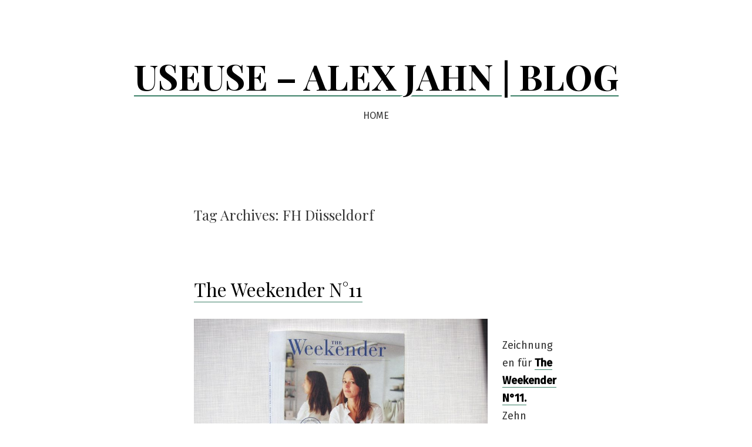

--- FILE ---
content_type: text/html; charset=UTF-8
request_url: http://www.useuse.de/uselog/?tag=fh-dusseldorf
body_size: 10758
content:
<!doctype html>
<html lang="en-US">
<head>
	<meta charset="UTF-8" />
	<meta name="viewport" content="width=device-width, initial-scale=1" />
	<link rel="profile" href="https://gmpg.org/xfn/11" />
	<title>FH Düsseldorf &#8211; USEUSE – ALEX JAHN | BLOG</title>
<meta name='robots' content='max-image-preview:large' />
<link rel='dns-prefetch' href='//fonts.googleapis.com' />
<link rel="alternate" type="application/rss+xml" title="USEUSE – ALEX JAHN | BLOG &raquo; Feed" href="http://www.useuse.de/uselog/?feed=rss2" />
<link rel="alternate" type="application/rss+xml" title="USEUSE – ALEX JAHN | BLOG &raquo; Comments Feed" href="http://www.useuse.de/uselog/?feed=comments-rss2" />
<link rel="alternate" type="application/rss+xml" title="USEUSE – ALEX JAHN | BLOG &raquo; FH Düsseldorf Tag Feed" href="http://www.useuse.de/uselog/?feed=rss2&#038;tag=fh-dusseldorf" />
<style id='wp-img-auto-sizes-contain-inline-css'>
img:is([sizes=auto i],[sizes^="auto," i]){contain-intrinsic-size:3000px 1500px}
/*# sourceURL=wp-img-auto-sizes-contain-inline-css */
</style>
<style id='wp-emoji-styles-inline-css'>

	img.wp-smiley, img.emoji {
		display: inline !important;
		border: none !important;
		box-shadow: none !important;
		height: 1em !important;
		width: 1em !important;
		margin: 0 0.07em !important;
		vertical-align: -0.1em !important;
		background: none !important;
		padding: 0 !important;
	}
/*# sourceURL=wp-emoji-styles-inline-css */
</style>
<style id='wp-block-library-inline-css'>
:root{--wp-block-synced-color:#7a00df;--wp-block-synced-color--rgb:122,0,223;--wp-bound-block-color:var(--wp-block-synced-color);--wp-editor-canvas-background:#ddd;--wp-admin-theme-color:#007cba;--wp-admin-theme-color--rgb:0,124,186;--wp-admin-theme-color-darker-10:#006ba1;--wp-admin-theme-color-darker-10--rgb:0,107,160.5;--wp-admin-theme-color-darker-20:#005a87;--wp-admin-theme-color-darker-20--rgb:0,90,135;--wp-admin-border-width-focus:2px}@media (min-resolution:192dpi){:root{--wp-admin-border-width-focus:1.5px}}.wp-element-button{cursor:pointer}:root .has-very-light-gray-background-color{background-color:#eee}:root .has-very-dark-gray-background-color{background-color:#313131}:root .has-very-light-gray-color{color:#eee}:root .has-very-dark-gray-color{color:#313131}:root .has-vivid-green-cyan-to-vivid-cyan-blue-gradient-background{background:linear-gradient(135deg,#00d084,#0693e3)}:root .has-purple-crush-gradient-background{background:linear-gradient(135deg,#34e2e4,#4721fb 50%,#ab1dfe)}:root .has-hazy-dawn-gradient-background{background:linear-gradient(135deg,#faaca8,#dad0ec)}:root .has-subdued-olive-gradient-background{background:linear-gradient(135deg,#fafae1,#67a671)}:root .has-atomic-cream-gradient-background{background:linear-gradient(135deg,#fdd79a,#004a59)}:root .has-nightshade-gradient-background{background:linear-gradient(135deg,#330968,#31cdcf)}:root .has-midnight-gradient-background{background:linear-gradient(135deg,#020381,#2874fc)}:root{--wp--preset--font-size--normal:16px;--wp--preset--font-size--huge:42px}.has-regular-font-size{font-size:1em}.has-larger-font-size{font-size:2.625em}.has-normal-font-size{font-size:var(--wp--preset--font-size--normal)}.has-huge-font-size{font-size:var(--wp--preset--font-size--huge)}.has-text-align-center{text-align:center}.has-text-align-left{text-align:left}.has-text-align-right{text-align:right}.has-fit-text{white-space:nowrap!important}#end-resizable-editor-section{display:none}.aligncenter{clear:both}.items-justified-left{justify-content:flex-start}.items-justified-center{justify-content:center}.items-justified-right{justify-content:flex-end}.items-justified-space-between{justify-content:space-between}.screen-reader-text{border:0;clip-path:inset(50%);height:1px;margin:-1px;overflow:hidden;padding:0;position:absolute;width:1px;word-wrap:normal!important}.screen-reader-text:focus{background-color:#ddd;clip-path:none;color:#444;display:block;font-size:1em;height:auto;left:5px;line-height:normal;padding:15px 23px 14px;text-decoration:none;top:5px;width:auto;z-index:100000}html :where(.has-border-color){border-style:solid}html :where([style*=border-top-color]){border-top-style:solid}html :where([style*=border-right-color]){border-right-style:solid}html :where([style*=border-bottom-color]){border-bottom-style:solid}html :where([style*=border-left-color]){border-left-style:solid}html :where([style*=border-width]){border-style:solid}html :where([style*=border-top-width]){border-top-style:solid}html :where([style*=border-right-width]){border-right-style:solid}html :where([style*=border-bottom-width]){border-bottom-style:solid}html :where([style*=border-left-width]){border-left-style:solid}html :where(img[class*=wp-image-]){height:auto;max-width:100%}:where(figure){margin:0 0 1em}html :where(.is-position-sticky){--wp-admin--admin-bar--position-offset:var(--wp-admin--admin-bar--height,0px)}@media screen and (max-width:600px){html :where(.is-position-sticky){--wp-admin--admin-bar--position-offset:0px}}

/*# sourceURL=wp-block-library-inline-css */
</style><style id='wp-block-archives-inline-css'>
.wp-block-archives{box-sizing:border-box}.wp-block-archives-dropdown label{display:block}
/*# sourceURL=http://www.useuse.de/uselog/wp-includes/blocks/archives/style.min.css */
</style>
<style id='wp-block-search-inline-css'>
.wp-block-search__button{margin-left:10px;word-break:normal}.wp-block-search__button.has-icon{line-height:0}.wp-block-search__button svg{height:1.25em;min-height:24px;min-width:24px;width:1.25em;fill:currentColor;vertical-align:text-bottom}:where(.wp-block-search__button){border:1px solid #ccc;padding:6px 10px}.wp-block-search__inside-wrapper{display:flex;flex:auto;flex-wrap:nowrap;max-width:100%}.wp-block-search__label{width:100%}.wp-block-search.wp-block-search__button-only .wp-block-search__button{box-sizing:border-box;display:flex;flex-shrink:0;justify-content:center;margin-left:0;max-width:100%}.wp-block-search.wp-block-search__button-only .wp-block-search__inside-wrapper{min-width:0!important;transition-property:width}.wp-block-search.wp-block-search__button-only .wp-block-search__input{flex-basis:100%;transition-duration:.3s}.wp-block-search.wp-block-search__button-only.wp-block-search__searchfield-hidden,.wp-block-search.wp-block-search__button-only.wp-block-search__searchfield-hidden .wp-block-search__inside-wrapper{overflow:hidden}.wp-block-search.wp-block-search__button-only.wp-block-search__searchfield-hidden .wp-block-search__input{border-left-width:0!important;border-right-width:0!important;flex-basis:0;flex-grow:0;margin:0;min-width:0!important;padding-left:0!important;padding-right:0!important;width:0!important}:where(.wp-block-search__input){appearance:none;border:1px solid #949494;flex-grow:1;font-family:inherit;font-size:inherit;font-style:inherit;font-weight:inherit;letter-spacing:inherit;line-height:inherit;margin-left:0;margin-right:0;min-width:3rem;padding:8px;text-decoration:unset!important;text-transform:inherit}:where(.wp-block-search__button-inside .wp-block-search__inside-wrapper){background-color:#fff;border:1px solid #949494;box-sizing:border-box;padding:4px}:where(.wp-block-search__button-inside .wp-block-search__inside-wrapper) .wp-block-search__input{border:none;border-radius:0;padding:0 4px}:where(.wp-block-search__button-inside .wp-block-search__inside-wrapper) .wp-block-search__input:focus{outline:none}:where(.wp-block-search__button-inside .wp-block-search__inside-wrapper) :where(.wp-block-search__button){padding:4px 8px}.wp-block-search.aligncenter .wp-block-search__inside-wrapper{margin:auto}.wp-block[data-align=right] .wp-block-search.wp-block-search__button-only .wp-block-search__inside-wrapper{float:right}
/*# sourceURL=http://www.useuse.de/uselog/wp-includes/blocks/search/style.min.css */
</style>
<style id='wp-block-search-theme-inline-css'>
.wp-block-search .wp-block-search__label{font-weight:700}.wp-block-search__button{border:1px solid #ccc;padding:.375em .625em}
/*# sourceURL=http://www.useuse.de/uselog/wp-includes/blocks/search/theme.min.css */
</style>
<style id='global-styles-inline-css'>
:root{--wp--preset--aspect-ratio--square: 1;--wp--preset--aspect-ratio--4-3: 4/3;--wp--preset--aspect-ratio--3-4: 3/4;--wp--preset--aspect-ratio--3-2: 3/2;--wp--preset--aspect-ratio--2-3: 2/3;--wp--preset--aspect-ratio--16-9: 16/9;--wp--preset--aspect-ratio--9-16: 9/16;--wp--preset--color--black: #000000;--wp--preset--color--cyan-bluish-gray: #abb8c3;--wp--preset--color--white: #ffffff;--wp--preset--color--pale-pink: #f78da7;--wp--preset--color--vivid-red: #cf2e2e;--wp--preset--color--luminous-vivid-orange: #ff6900;--wp--preset--color--luminous-vivid-amber: #fcb900;--wp--preset--color--light-green-cyan: #7bdcb5;--wp--preset--color--vivid-green-cyan: #00d084;--wp--preset--color--pale-cyan-blue: #8ed1fc;--wp--preset--color--vivid-cyan-blue: #0693e3;--wp--preset--color--vivid-purple: #9b51e0;--wp--preset--color--primary: #000000;--wp--preset--color--secondary: #3C8067;--wp--preset--color--foreground: #333333;--wp--preset--color--tertiary: #FAFBF6;--wp--preset--color--background: #FFFFFF;--wp--preset--gradient--vivid-cyan-blue-to-vivid-purple: linear-gradient(135deg,rgb(6,147,227) 0%,rgb(155,81,224) 100%);--wp--preset--gradient--light-green-cyan-to-vivid-green-cyan: linear-gradient(135deg,rgb(122,220,180) 0%,rgb(0,208,130) 100%);--wp--preset--gradient--luminous-vivid-amber-to-luminous-vivid-orange: linear-gradient(135deg,rgb(252,185,0) 0%,rgb(255,105,0) 100%);--wp--preset--gradient--luminous-vivid-orange-to-vivid-red: linear-gradient(135deg,rgb(255,105,0) 0%,rgb(207,46,46) 100%);--wp--preset--gradient--very-light-gray-to-cyan-bluish-gray: linear-gradient(135deg,rgb(238,238,238) 0%,rgb(169,184,195) 100%);--wp--preset--gradient--cool-to-warm-spectrum: linear-gradient(135deg,rgb(74,234,220) 0%,rgb(151,120,209) 20%,rgb(207,42,186) 40%,rgb(238,44,130) 60%,rgb(251,105,98) 80%,rgb(254,248,76) 100%);--wp--preset--gradient--blush-light-purple: linear-gradient(135deg,rgb(255,206,236) 0%,rgb(152,150,240) 100%);--wp--preset--gradient--blush-bordeaux: linear-gradient(135deg,rgb(254,205,165) 0%,rgb(254,45,45) 50%,rgb(107,0,62) 100%);--wp--preset--gradient--luminous-dusk: linear-gradient(135deg,rgb(255,203,112) 0%,rgb(199,81,192) 50%,rgb(65,88,208) 100%);--wp--preset--gradient--pale-ocean: linear-gradient(135deg,rgb(255,245,203) 0%,rgb(182,227,212) 50%,rgb(51,167,181) 100%);--wp--preset--gradient--electric-grass: linear-gradient(135deg,rgb(202,248,128) 0%,rgb(113,206,126) 100%);--wp--preset--gradient--midnight: linear-gradient(135deg,rgb(2,3,129) 0%,rgb(40,116,252) 100%);--wp--preset--gradient--hard-diagonal: linear-gradient(to bottom right, #3C8067 49.9%, #FAFBF6 50%);--wp--preset--gradient--hard-diagonal-inverted: linear-gradient(to top left, #3C8067 49.9%, #FAFBF6 50%);--wp--preset--gradient--hard-horizontal: linear-gradient(to bottom, #3C8067 50%, #FAFBF6 50%);--wp--preset--gradient--hard-horizontal-inverted: linear-gradient(to top, #3C8067 50%, #FAFBF6 50%);--wp--preset--gradient--diagonal: linear-gradient(to bottom right, #3C8067, #FAFBF6);--wp--preset--gradient--diagonal-inverted: linear-gradient(to top left, #3C8067, #FAFBF6);--wp--preset--gradient--horizontal: linear-gradient(to bottom, #3C8067, #FAFBF6);--wp--preset--gradient--horizontal-inverted: linear-gradient(to top, #3C8067, #FAFBF6);--wp--preset--gradient--stripe: linear-gradient(to bottom, transparent 20%, #3C8067 20%, #3C8067 80%, transparent 80%);--wp--preset--font-size--small: 16px;--wp--preset--font-size--medium: 20px;--wp--preset--font-size--large: 24px;--wp--preset--font-size--x-large: 42px;--wp--preset--font-size--tiny: 14px;--wp--preset--font-size--normal: 18px;--wp--preset--font-size--huge: 28px;--wp--preset--spacing--20: 0.44rem;--wp--preset--spacing--30: 0.67rem;--wp--preset--spacing--40: 1rem;--wp--preset--spacing--50: 1.5rem;--wp--preset--spacing--60: 2.25rem;--wp--preset--spacing--70: 3.38rem;--wp--preset--spacing--80: 5.06rem;--wp--preset--shadow--natural: 6px 6px 9px rgba(0, 0, 0, 0.2);--wp--preset--shadow--deep: 12px 12px 50px rgba(0, 0, 0, 0.4);--wp--preset--shadow--sharp: 6px 6px 0px rgba(0, 0, 0, 0.2);--wp--preset--shadow--outlined: 6px 6px 0px -3px rgb(255, 255, 255), 6px 6px rgb(0, 0, 0);--wp--preset--shadow--crisp: 6px 6px 0px rgb(0, 0, 0);}:where(.is-layout-flex){gap: 0.5em;}:where(.is-layout-grid){gap: 0.5em;}body .is-layout-flex{display: flex;}.is-layout-flex{flex-wrap: wrap;align-items: center;}.is-layout-flex > :is(*, div){margin: 0;}body .is-layout-grid{display: grid;}.is-layout-grid > :is(*, div){margin: 0;}:where(.wp-block-columns.is-layout-flex){gap: 2em;}:where(.wp-block-columns.is-layout-grid){gap: 2em;}:where(.wp-block-post-template.is-layout-flex){gap: 1.25em;}:where(.wp-block-post-template.is-layout-grid){gap: 1.25em;}.has-black-color{color: var(--wp--preset--color--black) !important;}.has-cyan-bluish-gray-color{color: var(--wp--preset--color--cyan-bluish-gray) !important;}.has-white-color{color: var(--wp--preset--color--white) !important;}.has-pale-pink-color{color: var(--wp--preset--color--pale-pink) !important;}.has-vivid-red-color{color: var(--wp--preset--color--vivid-red) !important;}.has-luminous-vivid-orange-color{color: var(--wp--preset--color--luminous-vivid-orange) !important;}.has-luminous-vivid-amber-color{color: var(--wp--preset--color--luminous-vivid-amber) !important;}.has-light-green-cyan-color{color: var(--wp--preset--color--light-green-cyan) !important;}.has-vivid-green-cyan-color{color: var(--wp--preset--color--vivid-green-cyan) !important;}.has-pale-cyan-blue-color{color: var(--wp--preset--color--pale-cyan-blue) !important;}.has-vivid-cyan-blue-color{color: var(--wp--preset--color--vivid-cyan-blue) !important;}.has-vivid-purple-color{color: var(--wp--preset--color--vivid-purple) !important;}.has-black-background-color{background-color: var(--wp--preset--color--black) !important;}.has-cyan-bluish-gray-background-color{background-color: var(--wp--preset--color--cyan-bluish-gray) !important;}.has-white-background-color{background-color: var(--wp--preset--color--white) !important;}.has-pale-pink-background-color{background-color: var(--wp--preset--color--pale-pink) !important;}.has-vivid-red-background-color{background-color: var(--wp--preset--color--vivid-red) !important;}.has-luminous-vivid-orange-background-color{background-color: var(--wp--preset--color--luminous-vivid-orange) !important;}.has-luminous-vivid-amber-background-color{background-color: var(--wp--preset--color--luminous-vivid-amber) !important;}.has-light-green-cyan-background-color{background-color: var(--wp--preset--color--light-green-cyan) !important;}.has-vivid-green-cyan-background-color{background-color: var(--wp--preset--color--vivid-green-cyan) !important;}.has-pale-cyan-blue-background-color{background-color: var(--wp--preset--color--pale-cyan-blue) !important;}.has-vivid-cyan-blue-background-color{background-color: var(--wp--preset--color--vivid-cyan-blue) !important;}.has-vivid-purple-background-color{background-color: var(--wp--preset--color--vivid-purple) !important;}.has-black-border-color{border-color: var(--wp--preset--color--black) !important;}.has-cyan-bluish-gray-border-color{border-color: var(--wp--preset--color--cyan-bluish-gray) !important;}.has-white-border-color{border-color: var(--wp--preset--color--white) !important;}.has-pale-pink-border-color{border-color: var(--wp--preset--color--pale-pink) !important;}.has-vivid-red-border-color{border-color: var(--wp--preset--color--vivid-red) !important;}.has-luminous-vivid-orange-border-color{border-color: var(--wp--preset--color--luminous-vivid-orange) !important;}.has-luminous-vivid-amber-border-color{border-color: var(--wp--preset--color--luminous-vivid-amber) !important;}.has-light-green-cyan-border-color{border-color: var(--wp--preset--color--light-green-cyan) !important;}.has-vivid-green-cyan-border-color{border-color: var(--wp--preset--color--vivid-green-cyan) !important;}.has-pale-cyan-blue-border-color{border-color: var(--wp--preset--color--pale-cyan-blue) !important;}.has-vivid-cyan-blue-border-color{border-color: var(--wp--preset--color--vivid-cyan-blue) !important;}.has-vivid-purple-border-color{border-color: var(--wp--preset--color--vivid-purple) !important;}.has-vivid-cyan-blue-to-vivid-purple-gradient-background{background: var(--wp--preset--gradient--vivid-cyan-blue-to-vivid-purple) !important;}.has-light-green-cyan-to-vivid-green-cyan-gradient-background{background: var(--wp--preset--gradient--light-green-cyan-to-vivid-green-cyan) !important;}.has-luminous-vivid-amber-to-luminous-vivid-orange-gradient-background{background: var(--wp--preset--gradient--luminous-vivid-amber-to-luminous-vivid-orange) !important;}.has-luminous-vivid-orange-to-vivid-red-gradient-background{background: var(--wp--preset--gradient--luminous-vivid-orange-to-vivid-red) !important;}.has-very-light-gray-to-cyan-bluish-gray-gradient-background{background: var(--wp--preset--gradient--very-light-gray-to-cyan-bluish-gray) !important;}.has-cool-to-warm-spectrum-gradient-background{background: var(--wp--preset--gradient--cool-to-warm-spectrum) !important;}.has-blush-light-purple-gradient-background{background: var(--wp--preset--gradient--blush-light-purple) !important;}.has-blush-bordeaux-gradient-background{background: var(--wp--preset--gradient--blush-bordeaux) !important;}.has-luminous-dusk-gradient-background{background: var(--wp--preset--gradient--luminous-dusk) !important;}.has-pale-ocean-gradient-background{background: var(--wp--preset--gradient--pale-ocean) !important;}.has-electric-grass-gradient-background{background: var(--wp--preset--gradient--electric-grass) !important;}.has-midnight-gradient-background{background: var(--wp--preset--gradient--midnight) !important;}.has-small-font-size{font-size: var(--wp--preset--font-size--small) !important;}.has-medium-font-size{font-size: var(--wp--preset--font-size--medium) !important;}.has-large-font-size{font-size: var(--wp--preset--font-size--large) !important;}.has-x-large-font-size{font-size: var(--wp--preset--font-size--x-large) !important;}
/*# sourceURL=global-styles-inline-css */
</style>

<style id='classic-theme-styles-inline-css'>
/*! This file is auto-generated */
.wp-block-button__link{color:#fff;background-color:#32373c;border-radius:9999px;box-shadow:none;text-decoration:none;padding:calc(.667em + 2px) calc(1.333em + 2px);font-size:1.125em}.wp-block-file__button{background:#32373c;color:#fff;text-decoration:none}
/*# sourceURL=/wp-includes/css/classic-themes.min.css */
</style>
<link rel='stylesheet' id='seedlet-fonts-css' href='https://fonts.googleapis.com/css?family=Fira+Sans%3Aital%2Cwght%400%2C400%3B0%2C500%3B1%2C400%7CPlayfair+Display%3Aital%2Cwght%400%2C400%3B0%2C700%3B1%2C400&#038;subset=latin%2Clatin-ext' media='all' />
<link rel='stylesheet' id='seedlet-style-css' href='http://www.useuse.de/uselog/wp-content/themes/seedlet/style.css?ver=1.1.13' media='all' />
<link rel='stylesheet' id='seedlet-style-navigation-css' href='http://www.useuse.de/uselog/wp-content/themes/seedlet/assets/css/style-navigation.css?ver=1.1.13' media='all' />
<link rel='stylesheet' id='seedlet-print-style-css' href='http://www.useuse.de/uselog/wp-content/themes/seedlet/assets/css/print.css?ver=1.1.13' media='print' />
<link rel='stylesheet' id='seedlet-custom-color-overrides-css' href='http://www.useuse.de/uselog/wp-content/themes/seedlet/assets/css/custom-color-overrides.css?ver=1.1.13' media='all' />
<link rel="https://api.w.org/" href="http://www.useuse.de/uselog/index.php?rest_route=/" /><link rel="alternate" title="JSON" type="application/json" href="http://www.useuse.de/uselog/index.php?rest_route=/wp/v2/tags/158" /><link rel="EditURI" type="application/rsd+xml" title="RSD" href="http://www.useuse.de/uselog/xmlrpc.php?rsd" />
<meta name="generator" content="WordPress 6.9" />
</head>

<body class="archive tag tag-fh-dusseldorf tag-158 wp-embed-responsive wp-theme-seedlet hfeed has-main-navigation">
<div id="page" class="site">
	<a class="skip-link screen-reader-text" href="#content">Skip to content</a>

	
	<header id="masthead" class="site-header header_classes has-title-and-tagline has-menu" role="banner">
		

<div class="site-branding">
							<p class="site-title"><a href="http://www.useuse.de/uselog/" rel="home">USEUSE – ALEX JAHN | BLOG</a></p>
			
			<p class="site-description">
			HOME		</p>
	</div><!-- .site-branding -->
		
<div class="menu-button-container">
	</div>


<div class="menu-button-container">
	</div>

	</header><!-- #masthead -->

	<div id="content" class="site-content">

	<section id="primary" class="content-area">
		<main id="main" class="site-main" role="main">

		
			<header class="page-header default-max-width">
				<h1 class="page-title"><span class="archive-prefix">Tag Archives:  </span><span class="page-description">FH Düsseldorf</span></h1>							</header><!-- .page-header -->

			
<article id="post-1265" class="post-1265 post type-post status-publish format-standard hentry category-liebe tag-156 tag-alex-jahn tag-alexander-jahn tag-andrea-hacke tag-andreas-gruter tag-bettgeschichten tag-bureau-baraque tag-christian-schneider tag-dagmar-schramm tag-dirk-monkemoller tag-elisabeth-moch tag-fh-dusseldorf tag-fh-d tag-fhd tag-frank-heer tag-illustration tag-illustrator tag-ilona-marx tag-jona-piehl tag-laura-straser tag-laura-strasser tag-magazin tag-marie-sophie-muller tag-muff-potter tag-nagel tag-porzellan tag-rebekka-kiesewetter tag-the-weekender tag-useuse tag-uwe-kopf entry">
	<header class="entry-header default-max-width">
		<h2 class="entry-title"><a href="http://www.useuse.de/uselog/?p=1265" rel="bookmark">The Weekender N°11</a></h2>	</header><!-- .entry-header -->

	
	<div class="entry-content">
		<p><a href="http://www.useuse.de/uselog/wp-content/uploads/2013/10/1310_weekender11_cover_alexjahn_useuse.jpg"><img fetchpriority="high" decoding="async" class="alignleft size-full wp-image-1266" src="http://www.useuse.de/uselog/wp-content/uploads/2013/10/1310_weekender11_cover_alexjahn_useuse.jpg" alt="" width="500" height="375" srcset="http://www.useuse.de/uselog/wp-content/uploads/2013/10/1310_weekender11_cover_alexjahn_useuse.jpg 1000w, http://www.useuse.de/uselog/wp-content/uploads/2013/10/1310_weekender11_cover_alexjahn_useuse-300x225.jpg 300w, http://www.useuse.de/uselog/wp-content/uploads/2013/10/1310_weekender11_cover_alexjahn_useuse-768x576.jpg 768w" sizes="(max-width: 500px) 100vw, 500px" /></a></p>
<p><a href="http://www.useuse.de/uselog/wp-content/uploads/2013/10/1310_weekender11_bettgeschichten01_alexjahn_useuse.jpg"><img decoding="async" class="alignleft size-full wp-image-1267" src="http://www.useuse.de/uselog/wp-content/uploads/2013/10/1310_weekender11_bettgeschichten01_alexjahn_useuse.jpg" alt="" width="500" height="375" /></a></p>
<p><a href="http://www.useuse.de/uselog/wp-content/uploads/2013/10/1310_weekender11_bettgeschichten02_alexjahn_useuse.jpg"><img decoding="async" class="alignleft size-full wp-image-1268" src="http://www.useuse.de/uselog/wp-content/uploads/2013/10/1310_weekender11_bettgeschichten02_alexjahn_useuse.jpg" alt="" width="500" height="183" /></a></p>
<p><a href="http://www.useuse.de/uselog/wp-content/uploads/2013/10/1310_weekender11_bettgeschichten03_alexjahn_useuse.jpg"><img loading="lazy" decoding="async" class="alignleft size-full wp-image-1269" src="http://www.useuse.de/uselog/wp-content/uploads/2013/10/1310_weekender11_bettgeschichten03_alexjahn_useuse.jpg" alt="" width="500" height="183" /></a></p>
<p><a href="http://www.useuse.de/uselog/wp-content/uploads/2013/10/1310_weekender11_wkkh_alexjahn_useuse.jpg"><img loading="lazy" decoding="async" class="alignleft size-full wp-image-1270" src="http://www.useuse.de/uselog/wp-content/uploads/2013/10/1310_weekender11_wkkh_alexjahn_useuse.jpg" alt="" width="500" height="666" srcset="http://www.useuse.de/uselog/wp-content/uploads/2013/10/1310_weekender11_wkkh_alexjahn_useuse.jpg 1500w, http://www.useuse.de/uselog/wp-content/uploads/2013/10/1310_weekender11_wkkh_alexjahn_useuse-225x300.jpg 225w, http://www.useuse.de/uselog/wp-content/uploads/2013/10/1310_weekender11_wkkh_alexjahn_useuse-768x1024.jpg 768w, http://www.useuse.de/uselog/wp-content/uploads/2013/10/1310_weekender11_wkkh_alexjahn_useuse-1152x1536.jpg 1152w" sizes="auto, (max-width: 500px) 100vw, 500px" /></a></p>
<p>Zeichnungen für <strong><a href="http://www.the-weekender.com/ausgaben/ausgabe-11/" target="_blank">The Weekender N°11. </a><br />
</strong>Zehn Bettgeschichten in Zusammenarbeit mit <a href="http://www.elisabethmoch.com/" target="_blank"><strong>Elisabeth Moch</strong></a> an den Farbtöpfen!<br />
Und ein Wolkenkuckuckheim für <a href="http://www.laura-strasser.de/" target="_blank"><strong>Laura Straßer</strong></a>, der schmucken Dame vom Titel.<br />
(um die Bilder größer zu sehen, bitte drauf klicken!)</p>
<p>Hier noch ein paar ausgewählte Bettgeschichten in groß:</p>
<p><a href="http://www.useuse.de/uselog/wp-content/uploads/2013/10/1310_weekender11_zeichnung01_mueller_alexjahn_useuse.jpg"><img loading="lazy" decoding="async" class="alignleft size-full wp-image-1271" src="http://www.useuse.de/uselog/wp-content/uploads/2013/10/1310_weekender11_zeichnung01_mueller_alexjahn_useuse.jpg" alt="" width="500" height="474" srcset="http://www.useuse.de/uselog/wp-content/uploads/2013/10/1310_weekender11_zeichnung01_mueller_alexjahn_useuse.jpg 1000w, http://www.useuse.de/uselog/wp-content/uploads/2013/10/1310_weekender11_zeichnung01_mueller_alexjahn_useuse-300x285.jpg 300w, http://www.useuse.de/uselog/wp-content/uploads/2013/10/1310_weekender11_zeichnung01_mueller_alexjahn_useuse-768x729.jpg 768w" sizes="auto, (max-width: 500px) 100vw, 500px" /></a></p>
<p><a href="http://www.useuse.de/uselog/wp-content/uploads/2013/10/1310_weekender11_zeichnung02_schramm_alexjahn_useuse.jpg"><img loading="lazy" decoding="async" class="alignleft size-full wp-image-1272" src="http://www.useuse.de/uselog/wp-content/uploads/2013/10/1310_weekender11_zeichnung02_schramm_alexjahn_useuse.jpg" alt="" width="500" height="442" srcset="http://www.useuse.de/uselog/wp-content/uploads/2013/10/1310_weekender11_zeichnung02_schramm_alexjahn_useuse.jpg 1000w, http://www.useuse.de/uselog/wp-content/uploads/2013/10/1310_weekender11_zeichnung02_schramm_alexjahn_useuse-300x266.jpg 300w, http://www.useuse.de/uselog/wp-content/uploads/2013/10/1310_weekender11_zeichnung02_schramm_alexjahn_useuse-768x680.jpg 768w" sizes="auto, (max-width: 500px) 100vw, 500px" /></a></p>
<p><a href="http://www.useuse.de/uselog/wp-content/uploads/2013/10/1310_weekender11_zeichnung03_marx_alexjahn_useuse.jpg"><img loading="lazy" decoding="async" class="alignleft size-full wp-image-1273" src="http://www.useuse.de/uselog/wp-content/uploads/2013/10/1310_weekender11_zeichnung03_marx_alexjahn_useuse.jpg" alt="" width="500" height="600" srcset="http://www.useuse.de/uselog/wp-content/uploads/2013/10/1310_weekender11_zeichnung03_marx_alexjahn_useuse.jpg 800w, http://www.useuse.de/uselog/wp-content/uploads/2013/10/1310_weekender11_zeichnung03_marx_alexjahn_useuse-250x300.jpg 250w, http://www.useuse.de/uselog/wp-content/uploads/2013/10/1310_weekender11_zeichnung03_marx_alexjahn_useuse-768x922.jpg 768w" sizes="auto, (max-width: 500px) 100vw, 500px" /></a></p>
<p><a href="http://www.useuse.de/uselog/wp-content/uploads/2013/10/1310_weekender11_zeichnung04_piehl_alexjahn_useuse.jpg"><img loading="lazy" decoding="async" class="alignleft size-full wp-image-1274" src="http://www.useuse.de/uselog/wp-content/uploads/2013/10/1310_weekender11_zeichnung04_piehl_alexjahn_useuse.jpg" alt="" width="500" height="645" srcset="http://www.useuse.de/uselog/wp-content/uploads/2013/10/1310_weekender11_zeichnung04_piehl_alexjahn_useuse.jpg 800w, http://www.useuse.de/uselog/wp-content/uploads/2013/10/1310_weekender11_zeichnung04_piehl_alexjahn_useuse-232x300.jpg 232w, http://www.useuse.de/uselog/wp-content/uploads/2013/10/1310_weekender11_zeichnung04_piehl_alexjahn_useuse-793x1024.jpg 793w, http://www.useuse.de/uselog/wp-content/uploads/2013/10/1310_weekender11_zeichnung04_piehl_alexjahn_useuse-768x992.jpg 768w" sizes="auto, (max-width: 500px) 100vw, 500px" /></a></p>
<p><a href="http://www.useuse.de/uselog/wp-content/uploads/2013/10/1310_weekender11_zeichnung05_kopf_alexjahn_useuse.jpg"><img loading="lazy" decoding="async" class="alignleft size-full wp-image-1275" src="http://www.useuse.de/uselog/wp-content/uploads/2013/10/1310_weekender11_zeichnung05_kopf_alexjahn_useuse.jpg" alt="" width="500" height="405" srcset="http://www.useuse.de/uselog/wp-content/uploads/2013/10/1310_weekender11_zeichnung05_kopf_alexjahn_useuse.jpg 1000w, http://www.useuse.de/uselog/wp-content/uploads/2013/10/1310_weekender11_zeichnung05_kopf_alexjahn_useuse-300x243.jpg 300w, http://www.useuse.de/uselog/wp-content/uploads/2013/10/1310_weekender11_zeichnung05_kopf_alexjahn_useuse-768x622.jpg 768w" sizes="auto, (max-width: 500px) 100vw, 500px" /></a></p>
<p><a href="http://www.useuse.de/uselog/wp-content/uploads/2013/10/1310_weekender11_zeichnung06_hacke_alexjahn_useuse.jpg"><img loading="lazy" decoding="async" class="alignnone size-full wp-image-1276" src="http://www.useuse.de/uselog/wp-content/uploads/2013/10/1310_weekender11_zeichnung06_hacke_alexjahn_useuse.jpg" alt="" width="500" height="437" srcset="http://www.useuse.de/uselog/wp-content/uploads/2013/10/1310_weekender11_zeichnung06_hacke_alexjahn_useuse.jpg 1000w, http://www.useuse.de/uselog/wp-content/uploads/2013/10/1310_weekender11_zeichnung06_hacke_alexjahn_useuse-300x262.jpg 300w, http://www.useuse.de/uselog/wp-content/uploads/2013/10/1310_weekender11_zeichnung06_hacke_alexjahn_useuse-768x671.jpg 768w" sizes="auto, (max-width: 500px) 100vw, 500px" /></a><br />
<a href="http://www.useuse.de/uselog/wp-content/uploads/2013/10/1310_weekender11_zeichnung07_grueter_alexjahn_useuse.jpg"><img loading="lazy" decoding="async" class="alignleft size-full wp-image-1277" src="http://www.useuse.de/uselog/wp-content/uploads/2013/10/1310_weekender11_zeichnung07_grueter_alexjahn_useuse.jpg" alt="" width="500" height="464" srcset="http://www.useuse.de/uselog/wp-content/uploads/2013/10/1310_weekender11_zeichnung07_grueter_alexjahn_useuse.jpg 800w, http://www.useuse.de/uselog/wp-content/uploads/2013/10/1310_weekender11_zeichnung07_grueter_alexjahn_useuse-300x279.jpg 300w, http://www.useuse.de/uselog/wp-content/uploads/2013/10/1310_weekender11_zeichnung07_grueter_alexjahn_useuse-768x713.jpg 768w" sizes="auto, (max-width: 500px) 100vw, 500px" /></a></p>
<p>Schlaft schön, Alex</p>
	</div><!-- .entry-content -->

	<footer class="entry-footer default-max-width">
		<span class="byline"><svg class="svg-icon" width="16" height="16" aria-hidden="true" role="img" focusable="false" viewBox="0 0 24 24" fill="none" xmlns="http://www.w3.org/2000/svg"><path fill-rule="evenodd" clip-rule="evenodd" d="M15 7.5C15 9.15685 13.6569 10.5 12 10.5C10.3431 10.5 9 9.15685 9 7.5C9 5.84315 10.3431 4.5 12 4.5C13.6569 4.5 15 5.84315 15 7.5ZM16.5 7.5C16.5 9.98528 14.4853 12 12 12C9.51472 12 7.5 9.98528 7.5 7.5C7.5 5.01472 9.51472 3 12 3C14.4853 3 16.5 5.01472 16.5 7.5ZM19.5 19.5V16.245C19.5 14.729 18.271 13.5 16.755 13.5L7.245 13.5C5.72898 13.5 4.5 14.729 4.5 16.245L4.5 19.5H6L6 16.245C6 15.5574 6.5574 15 7.245 15L16.755 15C17.4426 15 18 15.5574 18 16.245V19.5H19.5Z" fill="currentColor"/></svg><span class="screen-reader-text">Posted by</span><span class="author vcard"><a class="url fn n" href="http://www.useuse.de/uselog/?author=1">alex</a></span></span><span class="posted-on"><svg class="svg-icon" width="16" height="16" aria-hidden="true" role="img" focusable="false" viewBox="0 0 24 24" fill="none" xmlns="http://www.w3.org/2000/svg"><path fill-rule="evenodd" clip-rule="evenodd" d="M19.5 7.5H4.5V19.0005C4.5 19.2764 4.72363 19.5 4.9995 19.5H19.0005C19.2764 19.5 19.5 19.2764 19.5 19.0005V7.5ZM3 7.5V4.9995V4.995C3 3.89319 3.89319 3 4.995 3H4.9995H19.0005H19.005C20.1068 3 21 3.89319 21 4.995V4.9995V7.5V19.0005C21 20.1048 20.1048 21 19.0005 21H4.9995C3.89521 21 3 20.1048 3 19.0005V7.5ZM7.5 10.5H9V12H7.5V10.5ZM9 15H7.5V16.5H9V15ZM11.25 10.5H12.75V12H11.25V10.5ZM12.75 15H11.25V16.5H12.75V15ZM15 10.5H16.5V12H15V10.5ZM16.5 15H15V16.5H16.5V15Z" fill="currentColor"/></svg><a href="http://www.useuse.de/uselog/?p=1265" rel="bookmark"><time class="entry-date published" datetime="2013-10-23T20:56:16+02:00">October 23, 2013</time><time class="updated" datetime="2013-10-23T21:47:48+02:00">October 23, 2013</time></a></span><span class="cat-links"><svg class="svg-icon" width="16" height="16" aria-hidden="true" role="img" focusable="false" viewBox="0 0 24 24" fill="none" xmlns="http://www.w3.org/2000/svg"><path fill-rule="evenodd" clip-rule="evenodd" d="M12.1979 8.25L11.2098 6.27363C11.1259 6.10593 10.9545 6 10.767 6H4.995C4.72162 6 4.5 6.22162 4.5 6.495V17.505C4.5 17.7784 4.72162 18 4.995 18H19.0005C19.2764 18 19.5 17.7764 19.5 17.5005V8.7495C19.5 8.47363 19.2764 8.25 19.0005 8.25H12.1979ZM13.125 6.75H19.0005C20.1048 6.75 21 7.64521 21 8.7495V17.5005C21 18.6048 20.1048 19.5 19.0005 19.5H4.995C3.89319 19.5 3 18.6068 3 17.505V6.495C3 5.39319 3.89319 4.5 4.995 4.5H10.767C11.5227 4.5 12.2135 4.92693 12.5514 5.60281L13.125 6.75Z" fill="currentColor"/></svg><span class="screen-reader-text">Posted in</span><a href="http://www.useuse.de/uselog/?cat=2" rel="category">Liebe</a></span><span class="tags-links"><svg class="svg-icon" width="16" height="16" aria-hidden="true" role="img" focusable="false" viewBox="0 0 24 24" fill="none" xmlns="http://www.w3.org/2000/svg"><path fill-rule="evenodd" clip-rule="evenodd" d="M3 12.2045C3 12.5941 3.15158 12.9684 3.42267 13.2482L9.71878 19.747C11.0769 21.1489 13.3201 21.1667 14.7003 19.7865L19.7873 14.6995C21.1677 13.319 21.1497 11.0753 19.7471 9.71731L13.2459 3.42238C12.9661 3.15147 12.5919 3 12.2025 3H4.5C3.67157 3 3 3.67157 3 4.5V12.2045ZM12.2025 4.5H4.5V12.2045L10.7961 18.7033C11.5714 19.5035 12.8518 19.5137 13.6396 18.7258L18.7266 13.6388C19.5146 12.8509 19.5043 11.5701 18.7037 10.7949L12.2025 4.5ZM8.4975 9.495C9.0484 9.495 9.495 9.0484 9.495 8.4975C9.495 7.9466 9.0484 7.5 8.4975 7.5C7.9466 7.5 7.5 7.9466 7.5 8.4975C7.5 9.0484 7.9466 9.495 8.4975 9.495Z" fill="currentColor"/></svg><span class="screen-reader-text">Tags:</span><a href="http://www.useuse.de/uselog/?tag=11" rel="tag">11</a>, <a href="http://www.useuse.de/uselog/?tag=alex-jahn" rel="tag">alex jahn</a>, <a href="http://www.useuse.de/uselog/?tag=alexander-jahn" rel="tag">alexander jahn</a>, <a href="http://www.useuse.de/uselog/?tag=andrea-hacke" rel="tag">Andrea Hacke</a>, <a href="http://www.useuse.de/uselog/?tag=andreas-gruter" rel="tag">Andreas Grüter</a>, <a href="http://www.useuse.de/uselog/?tag=bettgeschichten" rel="tag">Bettgeschichten</a>, <a href="http://www.useuse.de/uselog/?tag=bureau-baraque" rel="tag">bureau baraque</a>, <a href="http://www.useuse.de/uselog/?tag=christian-schneider" rel="tag">Christian Schneider</a>, <a href="http://www.useuse.de/uselog/?tag=dagmar-schramm" rel="tag">Dagmar Schramm</a>, <a href="http://www.useuse.de/uselog/?tag=dirk-monkemoller" rel="tag">Dirk Mönkemöller</a>, <a href="http://www.useuse.de/uselog/?tag=elisabeth-moch" rel="tag">elisabeth moch</a>, <a href="http://www.useuse.de/uselog/?tag=fh-dusseldorf" rel="tag">FH Düsseldorf</a>, <a href="http://www.useuse.de/uselog/?tag=fh-d" rel="tag">FH-D</a>, <a href="http://www.useuse.de/uselog/?tag=fhd" rel="tag">FHD</a>, <a href="http://www.useuse.de/uselog/?tag=frank-heer" rel="tag">Frank Heer</a>, <a href="http://www.useuse.de/uselog/?tag=illustration" rel="tag">illustration</a>, <a href="http://www.useuse.de/uselog/?tag=illustrator" rel="tag">Illustrator</a>, <a href="http://www.useuse.de/uselog/?tag=ilona-marx" rel="tag">Ilona Marx</a>, <a href="http://www.useuse.de/uselog/?tag=jona-piehl" rel="tag">Jona Piehl</a>, <a href="http://www.useuse.de/uselog/?tag=laura-straser" rel="tag">Laura Straßer</a>, <a href="http://www.useuse.de/uselog/?tag=laura-strasser" rel="tag">Laura Strasser</a>, <a href="http://www.useuse.de/uselog/?tag=magazin" rel="tag">magazin</a>, <a href="http://www.useuse.de/uselog/?tag=marie-sophie-muller" rel="tag">Marie-Sophie Müller</a>, <a href="http://www.useuse.de/uselog/?tag=muff-potter" rel="tag">Muff Potter</a>, <a href="http://www.useuse.de/uselog/?tag=nagel" rel="tag">Nagel</a>, <a href="http://www.useuse.de/uselog/?tag=porzellan" rel="tag">Porzellan</a>, <a href="http://www.useuse.de/uselog/?tag=rebekka-kiesewetter" rel="tag">Rebekka Kiesewetter</a>, <a href="http://www.useuse.de/uselog/?tag=the-weekender" rel="tag">the weekender</a>, <a href="http://www.useuse.de/uselog/?tag=useuse" rel="tag">useuse</a>, <a href="http://www.useuse.de/uselog/?tag=uwe-kopf" rel="tag">Uwe Kopf</a></span><span class="comments-link"><svg class="svg-icon" width="16" height="16" aria-hidden="true" role="img" focusable="false" viewBox="0 0 24 24" fill="none" xmlns="http://www.w3.org/2000/svg"><path fill-rule="evenodd" clip-rule="evenodd" d="M10.0458 15.0001L5.99998 17.697L5.99999 6.49478C5.99999 6.22141 6.2216 5.99979 6.49498 5.99978L17.505 5.99951C17.7784 5.9995 18 6.22113 18 6.49451L18 14.5046C18 14.778 17.7784 14.9996 17.505 14.9996L10.0458 15.0001ZM10.5 16.5L17.5051 16.4996C18.6069 16.4995 19.5 15.6063 19.5 14.5046L19.5 6.49451C19.5 5.39268 18.6068 4.49948 17.5049 4.49951L6.49494 4.49978C5.39315 4.49981 4.49999 5.39299 4.49999 6.49478L4.49998 18.3483C4.49998 18.9842 5.01549 19.4997 5.6514 19.4997C5.8787 19.4997 6.10091 19.4324 6.29004 19.3063L10.5 16.5Z" fill="currentColor"/></svg><a href="http://www.useuse.de/uselog/?p=1265#comments">23,089 Comments<span class="screen-reader-text"> on The Weekender N°11</span></a></span>	</footer><!-- .entry-footer -->
</article><!-- #post-${ID} -->
		</main><!-- #main -->
	</section><!-- #primary -->


	</div><!-- #content -->

	<footer id="colophon" class="site-footer default-max-width" role="contentinfo" aria-label="Footer">
			
	<div class="widget-area">
		<div class="widget-column footer-widget-1">
		<section id="block-4" class="widget widget_block widget_search"><form role="search" method="get" action="http://www.useuse.de/uselog/" class="wp-block-search__button-outside wp-block-search__text-button wp-block-search"    ><label class="wp-block-search__label" for="wp-block-search__input-1" >Search</label><div class="wp-block-search__inside-wrapper" ><input class="wp-block-search__input" id="wp-block-search__input-1" placeholder="" value="" type="search" name="s" required /><button aria-label="Search" class="wp-block-search__button wp-element-button" type="submit" >Search</button></div></form></section><section id="block-6" class="widget widget_block widget_archive"><ul class="wp-block-archives-list wp-block-archives">	<li><a href='http://www.useuse.de/uselog/?m=202301'>January 2023</a></li>
	<li><a href='http://www.useuse.de/uselog/?m=202202'>February 2022</a></li>
	<li><a href='http://www.useuse.de/uselog/?m=202201'>January 2022</a></li>
	<li><a href='http://www.useuse.de/uselog/?m=202110'>October 2021</a></li>
	<li><a href='http://www.useuse.de/uselog/?m=202109'>September 2021</a></li>
	<li><a href='http://www.useuse.de/uselog/?m=202012'>December 2020</a></li>
	<li><a href='http://www.useuse.de/uselog/?m=202006'>June 2020</a></li>
	<li><a href='http://www.useuse.de/uselog/?m=202005'>May 2020</a></li>
	<li><a href='http://www.useuse.de/uselog/?m=202003'>March 2020</a></li>
	<li><a href='http://www.useuse.de/uselog/?m=201912'>December 2019</a></li>
	<li><a href='http://www.useuse.de/uselog/?m=201911'>November 2019</a></li>
	<li><a href='http://www.useuse.de/uselog/?m=201909'>September 2019</a></li>
	<li><a href='http://www.useuse.de/uselog/?m=201908'>August 2019</a></li>
	<li><a href='http://www.useuse.de/uselog/?m=201907'>July 2019</a></li>
	<li><a href='http://www.useuse.de/uselog/?m=201906'>June 2019</a></li>
	<li><a href='http://www.useuse.de/uselog/?m=201905'>May 2019</a></li>
	<li><a href='http://www.useuse.de/uselog/?m=201904'>April 2019</a></li>
	<li><a href='http://www.useuse.de/uselog/?m=201903'>March 2019</a></li>
	<li><a href='http://www.useuse.de/uselog/?m=201809'>September 2018</a></li>
	<li><a href='http://www.useuse.de/uselog/?m=201806'>June 2018</a></li>
	<li><a href='http://www.useuse.de/uselog/?m=201802'>February 2018</a></li>
	<li><a href='http://www.useuse.de/uselog/?m=201712'>December 2017</a></li>
	<li><a href='http://www.useuse.de/uselog/?m=201711'>November 2017</a></li>
	<li><a href='http://www.useuse.de/uselog/?m=201710'>October 2017</a></li>
	<li><a href='http://www.useuse.de/uselog/?m=201709'>September 2017</a></li>
	<li><a href='http://www.useuse.de/uselog/?m=201707'>July 2017</a></li>
	<li><a href='http://www.useuse.de/uselog/?m=201706'>June 2017</a></li>
	<li><a href='http://www.useuse.de/uselog/?m=201705'>May 2017</a></li>
	<li><a href='http://www.useuse.de/uselog/?m=201704'>April 2017</a></li>
	<li><a href='http://www.useuse.de/uselog/?m=201703'>March 2017</a></li>
	<li><a href='http://www.useuse.de/uselog/?m=201702'>February 2017</a></li>
	<li><a href='http://www.useuse.de/uselog/?m=201701'>January 2017</a></li>
	<li><a href='http://www.useuse.de/uselog/?m=201612'>December 2016</a></li>
	<li><a href='http://www.useuse.de/uselog/?m=201611'>November 2016</a></li>
	<li><a href='http://www.useuse.de/uselog/?m=201610'>October 2016</a></li>
	<li><a href='http://www.useuse.de/uselog/?m=201609'>September 2016</a></li>
	<li><a href='http://www.useuse.de/uselog/?m=201608'>August 2016</a></li>
	<li><a href='http://www.useuse.de/uselog/?m=201607'>July 2016</a></li>
	<li><a href='http://www.useuse.de/uselog/?m=201605'>May 2016</a></li>
	<li><a href='http://www.useuse.de/uselog/?m=201603'>March 2016</a></li>
	<li><a href='http://www.useuse.de/uselog/?m=201602'>February 2016</a></li>
	<li><a href='http://www.useuse.de/uselog/?m=201601'>January 2016</a></li>
	<li><a href='http://www.useuse.de/uselog/?m=201512'>December 2015</a></li>
	<li><a href='http://www.useuse.de/uselog/?m=201511'>November 2015</a></li>
	<li><a href='http://www.useuse.de/uselog/?m=201510'>October 2015</a></li>
	<li><a href='http://www.useuse.de/uselog/?m=201508'>August 2015</a></li>
	<li><a href='http://www.useuse.de/uselog/?m=201507'>July 2015</a></li>
	<li><a href='http://www.useuse.de/uselog/?m=201505'>May 2015</a></li>
	<li><a href='http://www.useuse.de/uselog/?m=201504'>April 2015</a></li>
	<li><a href='http://www.useuse.de/uselog/?m=201503'>March 2015</a></li>
	<li><a href='http://www.useuse.de/uselog/?m=201502'>February 2015</a></li>
	<li><a href='http://www.useuse.de/uselog/?m=201501'>January 2015</a></li>
	<li><a href='http://www.useuse.de/uselog/?m=201412'>December 2014</a></li>
	<li><a href='http://www.useuse.de/uselog/?m=201411'>November 2014</a></li>
	<li><a href='http://www.useuse.de/uselog/?m=201410'>October 2014</a></li>
	<li><a href='http://www.useuse.de/uselog/?m=201409'>September 2014</a></li>
	<li><a href='http://www.useuse.de/uselog/?m=201408'>August 2014</a></li>
	<li><a href='http://www.useuse.de/uselog/?m=201407'>July 2014</a></li>
	<li><a href='http://www.useuse.de/uselog/?m=201405'>May 2014</a></li>
	<li><a href='http://www.useuse.de/uselog/?m=201404'>April 2014</a></li>
	<li><a href='http://www.useuse.de/uselog/?m=201403'>March 2014</a></li>
	<li><a href='http://www.useuse.de/uselog/?m=201402'>February 2014</a></li>
	<li><a href='http://www.useuse.de/uselog/?m=201312'>December 2013</a></li>
	<li><a href='http://www.useuse.de/uselog/?m=201310'>October 2013</a></li>
	<li><a href='http://www.useuse.de/uselog/?m=201309'>September 2013</a></li>
	<li><a href='http://www.useuse.de/uselog/?m=201308'>August 2013</a></li>
	<li><a href='http://www.useuse.de/uselog/?m=201307'>July 2013</a></li>
	<li><a href='http://www.useuse.de/uselog/?m=201306'>June 2013</a></li>
	<li><a href='http://www.useuse.de/uselog/?m=201305'>May 2013</a></li>
	<li><a href='http://www.useuse.de/uselog/?m=201304'>April 2013</a></li>
	<li><a href='http://www.useuse.de/uselog/?m=201303'>March 2013</a></li>
	<li><a href='http://www.useuse.de/uselog/?m=201302'>February 2013</a></li>
	<li><a href='http://www.useuse.de/uselog/?m=201301'>January 2013</a></li>
	<li><a href='http://www.useuse.de/uselog/?m=201212'>December 2012</a></li>
	<li><a href='http://www.useuse.de/uselog/?m=201211'>November 2012</a></li>
	<li><a href='http://www.useuse.de/uselog/?m=201210'>October 2012</a></li>
	<li><a href='http://www.useuse.de/uselog/?m=201209'>September 2012</a></li>
	<li><a href='http://www.useuse.de/uselog/?m=201208'>August 2012</a></li>
	<li><a href='http://www.useuse.de/uselog/?m=201206'>June 2012</a></li>
	<li><a href='http://www.useuse.de/uselog/?m=201205'>May 2012</a></li>
	<li><a href='http://www.useuse.de/uselog/?m=201204'>April 2012</a></li>
	<li><a href='http://www.useuse.de/uselog/?m=201203'>March 2012</a></li>
	<li><a href='http://www.useuse.de/uselog/?m=201202'>February 2012</a></li>
	<li><a href='http://www.useuse.de/uselog/?m=201201'>January 2012</a></li>
	<li><a href='http://www.useuse.de/uselog/?m=201112'>December 2011</a></li>
	<li><a href='http://www.useuse.de/uselog/?m=201110'>October 2011</a></li>
	<li><a href='http://www.useuse.de/uselog/?m=201109'>September 2011</a></li>
	<li><a href='http://www.useuse.de/uselog/?m=201107'>July 2011</a></li>
	<li><a href='http://www.useuse.de/uselog/?m=201106'>June 2011</a></li>
	<li><a href='http://www.useuse.de/uselog/?m=201104'>April 2011</a></li>
	<li><a href='http://www.useuse.de/uselog/?m=201102'>February 2011</a></li>
	<li><a href='http://www.useuse.de/uselog/?m=201012'>December 2010</a></li>
	<li><a href='http://www.useuse.de/uselog/?m=201011'>November 2010</a></li>
	<li><a href='http://www.useuse.de/uselog/?m=201010'>October 2010</a></li>
	<li><a href='http://www.useuse.de/uselog/?m=201009'>September 2010</a></li>
	<li><a href='http://www.useuse.de/uselog/?m=201008'>August 2010</a></li>
	<li><a href='http://www.useuse.de/uselog/?m=201007'>July 2010</a></li>
	<li><a href='http://www.useuse.de/uselog/?m=201006'>June 2010</a></li>
	<li><a href='http://www.useuse.de/uselog/?m=201005'>May 2010</a></li>
	<li><a href='http://www.useuse.de/uselog/?m=201004'>April 2010</a></li>
	<li><a href='http://www.useuse.de/uselog/?m=201003'>March 2010</a></li>
	<li><a href='http://www.useuse.de/uselog/?m=201001'>January 2010</a></li>
	<li><a href='http://www.useuse.de/uselog/?m=200912'>December 2009</a></li>
	<li><a href='http://www.useuse.de/uselog/?m=200911'>November 2009</a></li>
	<li><a href='http://www.useuse.de/uselog/?m=200910'>October 2009</a></li>
	<li><a href='http://www.useuse.de/uselog/?m=200909'>September 2009</a></li>
	<li><a href='http://www.useuse.de/uselog/?m=200908'>August 2009</a></li>
	<li><a href='http://www.useuse.de/uselog/?m=200907'>July 2009</a></li>
	<li><a href='http://www.useuse.de/uselog/?m=200906'>June 2009</a></li>
	<li><a href='http://www.useuse.de/uselog/?m=200905'>May 2009</a></li>
	<li><a href='http://www.useuse.de/uselog/?m=200904'>April 2009</a></li>
	<li><a href='http://www.useuse.de/uselog/?m=200903'>March 2009</a></li>
	<li><a href='http://www.useuse.de/uselog/?m=200902'>February 2009</a></li>
	<li><a href='http://www.useuse.de/uselog/?m=200901'>January 2009</a></li>
	<li><a href='http://www.useuse.de/uselog/?m=200812'>December 2008</a></li>
	<li><a href='http://www.useuse.de/uselog/?m=200811'>November 2008</a></li>
	<li><a href='http://www.useuse.de/uselog/?m=200810'>October 2008</a></li>
	<li><a href='http://www.useuse.de/uselog/?m=200809'>September 2008</a></li>
	<li><a href='http://www.useuse.de/uselog/?m=200808'>August 2008</a></li>
	<li><a href='http://www.useuse.de/uselog/?m=200807'>July 2008</a></li>
	<li><a href='http://www.useuse.de/uselog/?m=200806'>June 2008</a></li>
	<li><a href='http://www.useuse.de/uselog/?m=200805'>May 2008</a></li>
	<li><a href='http://www.useuse.de/uselog/?m=200804'>April 2008</a></li>
	<li><a href='http://www.useuse.de/uselog/?m=200803'>March 2008</a></li>
	<li><a href='http://www.useuse.de/uselog/?m=200801'>January 2008</a></li>
	<li><a href='http://www.useuse.de/uselog/?m=200712'>December 2007</a></li>
	<li><a href='http://www.useuse.de/uselog/?m=200711'>November 2007</a></li>
	<li><a href='http://www.useuse.de/uselog/?m=200710'>October 2007</a></li>
	<li><a href='http://www.useuse.de/uselog/?m=200709'>September 2007</a></li>
	<li><a href='http://www.useuse.de/uselog/?m=200708'>August 2007</a></li>
	<li><a href='http://www.useuse.de/uselog/?m=200706'>June 2007</a></li>
	<li><a href='http://www.useuse.de/uselog/?m=200705'>May 2007</a></li>
	<li><a href='http://www.useuse.de/uselog/?m=200704'>April 2007</a></li>
	<li><a href='http://www.useuse.de/uselog/?m=200703'>March 2007</a></li>
	<li><a href='http://www.useuse.de/uselog/?m=200702'>February 2007</a></li>
	<li><a href='http://www.useuse.de/uselog/?m=200701'>January 2007</a></li>
	<li><a href='http://www.useuse.de/uselog/?m=200612'>December 2006</a></li>
	<li><a href='http://www.useuse.de/uselog/?m=200611'>November 2006</a></li>
	<li><a href='http://www.useuse.de/uselog/?m=200610'>October 2006</a></li>
	<li><a href='http://www.useuse.de/uselog/?m=200609'>September 2006</a></li>
	<li><a href='http://www.useuse.de/uselog/?m=200608'>August 2006</a></li>
	<li><a href='http://www.useuse.de/uselog/?m=200607'>July 2006</a></li>
	<li><a href='http://www.useuse.de/uselog/?m=200606'>June 2006</a></li>
	<li><a href='http://www.useuse.de/uselog/?m=200605'>May 2006</a></li>
	<li><a href='http://www.useuse.de/uselog/?m=200604'>April 2006</a></li>
	<li><a href='http://www.useuse.de/uselog/?m=200603'>March 2006</a></li>
	<li><a href='http://www.useuse.de/uselog/?m=200602'>February 2006</a></li>
	<li><a href='http://www.useuse.de/uselog/?m=200601'>January 2006</a></li>
	<li><a href='http://www.useuse.de/uselog/?m=200512'>December 2005</a></li>
	<li><a href='http://www.useuse.de/uselog/?m=200511'>November 2005</a></li>
</ul></section>		</div>
	</div><!-- .widget-area -->

	
<div class="site-info">
				<a class="site-name" href="http://www.useuse.de/uselog/" rel="home">USEUSE – ALEX JAHN | BLOG</a><span class="comma">,</span>
		<a href="https://wordpress.org/" class="imprint">
		Proudly powered by WordPress.	</a>
	</div><!-- .site-info -->
	</footer><!-- #colophon -->

</div><!-- #page -->

	<script>
	/(trident|msie)/i.test(navigator.userAgent)&&document.getElementById&&window.addEventListener&&window.addEventListener("hashchange",function(){var t,e=location.hash.substring(1);/^[A-z0-9_-]+$/.test(e)&&(t=document.getElementById(e))&&(/^(?:a|select|input|button|textarea)$/i.test(t.tagName)||(t.tabIndex=-1),t.focus())},!1);
	</script>
	<script src="http://www.useuse.de/uselog/wp-content/themes/seedlet/assets/js/primary-navigation.js?ver=1.1.13" id="seedlet-primary-navigation-script-js"></script>
<script id="wp-emoji-settings" type="application/json">
{"baseUrl":"https://s.w.org/images/core/emoji/17.0.2/72x72/","ext":".png","svgUrl":"https://s.w.org/images/core/emoji/17.0.2/svg/","svgExt":".svg","source":{"concatemoji":"http://www.useuse.de/uselog/wp-includes/js/wp-emoji-release.min.js?ver=6.9"}}
</script>
<script type="module">
/*! This file is auto-generated */
const a=JSON.parse(document.getElementById("wp-emoji-settings").textContent),o=(window._wpemojiSettings=a,"wpEmojiSettingsSupports"),s=["flag","emoji"];function i(e){try{var t={supportTests:e,timestamp:(new Date).valueOf()};sessionStorage.setItem(o,JSON.stringify(t))}catch(e){}}function c(e,t,n){e.clearRect(0,0,e.canvas.width,e.canvas.height),e.fillText(t,0,0);t=new Uint32Array(e.getImageData(0,0,e.canvas.width,e.canvas.height).data);e.clearRect(0,0,e.canvas.width,e.canvas.height),e.fillText(n,0,0);const a=new Uint32Array(e.getImageData(0,0,e.canvas.width,e.canvas.height).data);return t.every((e,t)=>e===a[t])}function p(e,t){e.clearRect(0,0,e.canvas.width,e.canvas.height),e.fillText(t,0,0);var n=e.getImageData(16,16,1,1);for(let e=0;e<n.data.length;e++)if(0!==n.data[e])return!1;return!0}function u(e,t,n,a){switch(t){case"flag":return n(e,"\ud83c\udff3\ufe0f\u200d\u26a7\ufe0f","\ud83c\udff3\ufe0f\u200b\u26a7\ufe0f")?!1:!n(e,"\ud83c\udde8\ud83c\uddf6","\ud83c\udde8\u200b\ud83c\uddf6")&&!n(e,"\ud83c\udff4\udb40\udc67\udb40\udc62\udb40\udc65\udb40\udc6e\udb40\udc67\udb40\udc7f","\ud83c\udff4\u200b\udb40\udc67\u200b\udb40\udc62\u200b\udb40\udc65\u200b\udb40\udc6e\u200b\udb40\udc67\u200b\udb40\udc7f");case"emoji":return!a(e,"\ud83e\u1fac8")}return!1}function f(e,t,n,a){let r;const o=(r="undefined"!=typeof WorkerGlobalScope&&self instanceof WorkerGlobalScope?new OffscreenCanvas(300,150):document.createElement("canvas")).getContext("2d",{willReadFrequently:!0}),s=(o.textBaseline="top",o.font="600 32px Arial",{});return e.forEach(e=>{s[e]=t(o,e,n,a)}),s}function r(e){var t=document.createElement("script");t.src=e,t.defer=!0,document.head.appendChild(t)}a.supports={everything:!0,everythingExceptFlag:!0},new Promise(t=>{let n=function(){try{var e=JSON.parse(sessionStorage.getItem(o));if("object"==typeof e&&"number"==typeof e.timestamp&&(new Date).valueOf()<e.timestamp+604800&&"object"==typeof e.supportTests)return e.supportTests}catch(e){}return null}();if(!n){if("undefined"!=typeof Worker&&"undefined"!=typeof OffscreenCanvas&&"undefined"!=typeof URL&&URL.createObjectURL&&"undefined"!=typeof Blob)try{var e="postMessage("+f.toString()+"("+[JSON.stringify(s),u.toString(),c.toString(),p.toString()].join(",")+"));",a=new Blob([e],{type:"text/javascript"});const r=new Worker(URL.createObjectURL(a),{name:"wpTestEmojiSupports"});return void(r.onmessage=e=>{i(n=e.data),r.terminate(),t(n)})}catch(e){}i(n=f(s,u,c,p))}t(n)}).then(e=>{for(const n in e)a.supports[n]=e[n],a.supports.everything=a.supports.everything&&a.supports[n],"flag"!==n&&(a.supports.everythingExceptFlag=a.supports.everythingExceptFlag&&a.supports[n]);var t;a.supports.everythingExceptFlag=a.supports.everythingExceptFlag&&!a.supports.flag,a.supports.everything||((t=a.source||{}).concatemoji?r(t.concatemoji):t.wpemoji&&t.twemoji&&(r(t.twemoji),r(t.wpemoji)))});
//# sourceURL=http://www.useuse.de/uselog/wp-includes/js/wp-emoji-loader.min.js
</script>

</body>
</html>
